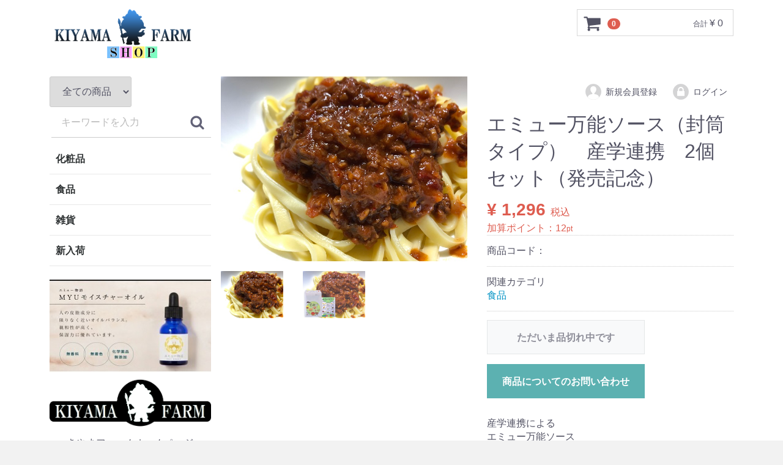

--- FILE ---
content_type: text/html; charset=UTF-8
request_url: https://kiyama-farm.com/shop/products/detail/44
body_size: 7175
content:
<!DOCTYPE html>
<html lang="ja">
<head>
<meta charset="utf-8">
<meta http-equiv="X-UA-Compatible" content="IE=edge">
<title>きやまファームオンラインショップ / エミュー万能ソース（封筒タイプ）　産学連携　2個セット（発売記念）</title>
<meta name="viewport" content="width=device-width, initial-scale=1">
<link rel="icon" href="/shop/html/template/default/img/common/favicon.ico">
<link rel="stylesheet" href="/shop/html/template/default/css/style.css?v=3.0.12-p1">
<link rel="stylesheet" href="/shop/html/template/default/css/slick.css?v=3.0.12-p1">
<link rel="stylesheet" href="/shop/html/template/default/css/default.css?v=3.0.12-p1">
<!-- for original theme CSS -->

<script src="https://ajax.googleapis.com/ajax/libs/jquery/1.11.3/jquery.min.js"></script>
<script>window.jQuery || document.write('<script src="/shop/html/template/default/js/vendor/jquery-1.11.3.min.js?v=3.0.12-p1"><\/script>')</script>


</head>
<body id="page_product_detail" class="product_page">
<div id="wrapper">
    <header id="header">
        <div class="container-fluid inner">
                                                            <!-- ▼ロゴ -->
                         <div class="header_logo_area">
                <!-- <p class="copy">くらしを楽しむライフスタイルグッズ</p> -->
                <h1 class="header_logo"><a href="https://kiyama-farm.com/shop/"><img src="https://kiyama-farm.com/shop/images/shop_logo.png" width="240" alt="きやまファームショップ"></a></h1>
            </div>
        <!-- ▲ロゴ -->
    <!-- ▼カゴの中 -->
                        <div id="cart_area">
    <p class="clearfix cart-trigger"><a href="#cart">
            <svg class="cb cb-shopping-cart">
                <use xlink:href="#cb-shopping-cart"></use>
            </svg>
            <span class="badge">0</span>
            <svg class="cb cb-close">
                <use xlink:href="#cb-close"></use>
            </svg>
        </a>
        <span class="cart_price pc">合計 <span class="price">¥ 0</span></span></p>
    <div id="cart" class="cart">
        <div class="inner">
                                                    <div class="btn_area">
                    <div class="message">
                        <p class="errormsg bg-danger" style="margin-bottom: 20px;">
                            現在カート内に<br>商品はございません。
                        </p>
                    </div>
                </div>
                    </div>
    </div>
</div>
                <!-- ▲カゴの中 -->

                                                    <p id="btn_menu"><a class="nav-trigger" href="#nav">Menu<span></span></a></p>
        </div>
    </header>

    <div id="contents" class="theme_side_left">

        <div id="contents_top">
                                            </div>

        <div class="container-fluid inner">
                                        <div id="side_left" class="side">
                                            <!-- ▼商品検索 -->
                        <div class="drawer_block pc header_bottom_area">
    <div id="search" class="search">
        <form method="get" id="searchform" action="/shop/products/list">
            <div class="search_inner">
                <select id="category_id" name="category_id" class="form-control"><option value="">全ての商品</option>
<option value="9">化粧品</option>
<option value="7">食品</option>
<option value="8">雑貨</option>
<option value="6">新入荷</option></select>
                <div class="input_search clearfix">
                    <input type="search" id="name" name="name" maxlength="50" placeholder="キーワードを入力" class="form-control">
                    <button type="submit" class="bt_search"><svg class="cb cb-search"><use xlink:href="#cb-search"></use></svg></button>
                </div>
            </div>
            <div class="extra-form">
                                                                                                    </div>
        </form>
    </div>
</div>
                <!-- ▲商品検索 -->
    <!-- ▼カテゴリ -->
                        
<nav id="category" class="drawer_block pc">
    <ul class="category-nav">
                <li>
        <a href="https://kiyama-farm.com/shop/products/list?category_id=9">
            化粧品
        </a>
            </li>

                <li>
        <a href="https://kiyama-farm.com/shop/products/list?category_id=7">
            食品
        </a>
            </li>

                <li>
        <a href="https://kiyama-farm.com/shop/products/list?category_id=8">
            雑貨
        </a>
            </li>

                <li>
        <a href="https://kiyama-farm.com/shop/products/list?category_id=6">
            新入荷
        </a>
            </li>

        </ul> <!-- category-nav -->
</nav>

                <!-- ▲カテゴリ -->
    <!-- ▼サイドリンク -->
            <br>
<div style="width:100%;">
  <a href="https://kiyama-farm.com/shop/products/detail/3?admin=1"><img src="https://kiyama-farm.com/shop/images/bn_side_emucosm.jpg" width="100%" height="" alt=""></a>
</div>
<div style="width:100%; text-align:center;">
  <a href="https://kiyama-farm.com/"><img src="https://kiyama-farm.com/images/web_logo.png" width="100%" height="" alt=""></a>
<p>きやまファームホームページ</p>
</div>
<div style="margin-bottom:50px;width:100%; text-align:center;">
  <a href="https://www.satofull.jp/" target="_blank"><img src="https://kiyama-farm.com/images/240_120_satofull.jpg" width="100%" height="" alt="ウェブで簡単ふるさと納税さとふる"></a>
<p>ウェブで簡単ふるさと納税さとふる</p>
<img src="https://kiyama-farm.com/images/collabo_IMG01.jpg" width="100%" height="auto" alt="基山ファームコラボ第二弾！金城院カレン">
<img src="https://kiyama-farm.com/images/collabo_IMG02.jpg" width="100%" height="auto" alt="基山ファームコラボ第二弾！金城院カレン">
<img src="https://kiyama-farm.com/images/collabo_IMG03.jpg" width="100%" height="auto" alt="基山ファームコラボ第二弾！金城院カレン">
</div>
        <!-- ▲サイドリンク -->

                                    </div>
                        
            <div id="main">
                                                    <div id="main_top">
                            <!-- ▼ログイン -->
                            <div id="member" class="member drawer_block pc">
        <ul class="member_link">
            <li>
                <a href="https://kiyama-farm.com/shop/entry">
                    <svg class="cb cb-user-circle"><use xlink:href="#cb-user-circle"></use></svg>新規会員登録
                </a>
            </li>
                            <!-- <li><a href="https://kiyama-farm.com/shop/mypage/favorite"><svg class="cb cb-heart-circle"><use xlink:href="#cb-heart-circle"></use></svg>お気に入り</a></li> -->
                        <li>
                <a href="https://kiyama-farm.com/shop/mypage/login">
                    <svg class="cb cb-lock-circle"><use xlink:href="#cb-lock-circle"></use></svg>ログイン
                </a>
            </li>
        </ul>
    </div>

                <!-- ▲ログイン -->

                    </div>
                                
                <div id="main_middle">
                        
    <!-- ▼item_detail▼ -->
    <div id="item_detail">
        <div id="detail_wrap" class="row">
            <!--★画像★-->
            <div id="item_photo_area" class="col-sm-6">
                <div id="detail_image_box__slides" class="slides">
                                                                    <div id="detail_image_box__item--1"><img src="/shop/html/upload/save_image/1212202850_61b5dcf279485.jpg"></div>
                                                <div id="detail_image_box__item--2"><img src="/shop/html/upload/save_image/1212202856_61b5dcf86d336.JPG"></div>
                                                            </div>
            </div>

            <section id="item_detail_area" class="col-sm-6">

                <!--★商品名★-->
                <h3 id="detail_description_box__name" class="item_name">エミュー万能ソース（封筒タイプ）　産学連携　2個セット（発売記念）</h3>
                <div id="detail_description_box__body" class="item_detail">

                    
                    <!--★通常価格★-->
                                        <!--★販売価格★-->
                    <p id="detail_description_box__sale_price" class="sale_price text-primary"> <span class="price02_default">¥ 1,296</span> <span class="small">税込</span></p>
                    <!--▼商品コード-->
                    <p id="detail_description_box__sale_point" class="text-primary">
            加算ポイント：<span>12</span><span class="small">pt</span>
    </p>

<p id="detail_description_box__item_range_code" class="item_code">商品コード： <span id="item_code_default">
                        
                                                </span> </p>
                    <!--▲商品コード-->

                    <!-- ▼関連カテゴリ▼ -->
                    <div id="relative_category_box" class="relative_cat">
                        <p>関連カテゴリ</p>
                                                  <ol id="relative_category_box__relative_category--44_1">
                                                        <li><a id="relative_category_box__relative_category--44_1_7" href="https://kiyama-farm.com/shop/products/list?category_id=7">食品</a></li>
                                                    </ol>
                                            </div>
                    <!-- ▲関連カテゴリ▲ -->

                    <form action="?" method="post" id="form1" name="form1">
                        <!--▼買い物かご-->
                        <div id="detail_cart_box" class="cart_area">
                                                                                            <div id="detail_cart_box__button_area" class="btn_area">
                                    <ul class="row">
                                        <li class="col-xs-12 col-sm-8"><button type="button" class="btn btn-default btn-block" disabled>ただいま品切れ中です</button></li>
                                    </ul>
                                </div>
                                                    </div>
                        <!--▲買い物かご-->
                        <div style="display: none"><input type="hidden" id="mode" name="mode"></div>
<div style="display: none"><input type="hidden" id="product_id" name="product_id" value="44"></div>
<div style="display: none"><input type="hidden" id="product_class_id" name="product_class_id" value="52"></div>
<div style="display: none"><input type="hidden" id="_token" name="_token" value="OghQiwteCNTG12nH6tAC5GAJrsxhVK8YWWQWznJQzeQ"></div>
                    </form>
<form name="contact_product" id="contact_product" action="https://kiyama-farm.com/shop/contact" method="post">
    <input type="hidden" name="product_id" value="44">
    <div class="btn_area">
        <ul class="row">
            <li class="col-xs-12 col-sm-8"><button type="submit" class="btn btn-success btn-block">商品についてのお問い合わせ</button></li>
        </ul>
    </div>
</form>

                    <!--★商品説明★-->
                    <p id="detail_not_stock_box__description_detail" class="item_comment">産学連携による<br>
エミュー万能ソース<br>
西九州大学の学生さんと開発しました。<br>
エミューのお肉の「高鉄分・高たんぱく・低カロシー」の特性を活かしたトマトベースのソースにエミューのお肉を30%入れて、１日に必要な鉄分の<br>
１／３を補給する程度の肉を使用しています。<br>
パスタソースとしてまた、グラタンやコロッケの具材としてご使用下さい。<br>
⁂コロナ禍において連絡が疎遠になった大事な方にお手紙を添えて郵送できる封筒タイプです。<br>
通常：600円<br>
容量：180ｇ</p>

                
<divs id="review_area" xmlns="http://www.w3.org/1999/html">
    <div class="btn_area">
        <ul class="row">
            <li class="col-xs-12 col-sm-8">
                <a href="https://kiyama-farm.com/shop/products/detail/44/review" class="btn btn-success btn-block">新規コメントを書き込む</a>
            </li>
        </ul>
    </div>
    </divs>
</div>
                <!-- /.item_detail -->

            </section>
            <!--詳細ここまで-->
        </div>

                    </div>
    <!-- ▲item_detail▲ -->
                </div>

                                                    <div id="main_bottom">
                            <!-- ▼おすすめ商品 -->
                        
<!-- ▼item_list▼ -->
<div id="item_list">
    <div class="row">
                    <div class="col-sm-3 col-xs-6">
                <div class="pickup_item">
                    <a href="https://kiyama-farm.com/shop/products/detail/67">
                        <div class="item_photo"><img src="/shop/html/upload/save_image/0112112316_69645b1487aff.jpg"></div>
                        <p class="item_comment">佐賀県基山町の古くから米作りが盛んな土地、園部地区で収穫された<br>
令和7年産のお米です。</p>
                        <dl>
                            <dt class="item_name">令和７年産米　基山町園部産のお米　5㎏（限定販売）</dt>
                            <dd class="item_price">
                                                                    ¥ 3,888
                                                            </dd>
                        </dl>
                    </a>
                </div>
            </div>
                    <div class="col-sm-3 col-xs-6">
                <div class="pickup_item">
                    <a href="https://kiyama-farm.com/shop/products/detail/63">
                        <div class="item_photo"><img src="/shop/html/upload/save_image/0303180107_67c56fd3bce63.JPG"></div>
                        <p class="item_comment">豚肉、粗塩、砂糖、白コショウ、黒コショウ、ナツメグ、オールスパイス、ローレル、グローブ<br>
新鮮な豚肉と良質な基山の地下水を使用してハムやウインナーが手作りされています。塩分控えめ。健康的な美味しさが評判です。</p>
                        <dl>
                            <dt class="item_name">【無添加】手作りハム、ベーコン、ウインナー　2セット</dt>
                            <dd class="item_price">
                                                                    ¥ 3,740
                                                            </dd>
                        </dl>
                    </a>
                </div>
            </div>
                    <div class="col-sm-3 col-xs-6">
                <div class="pickup_item">
                    <a href="https://kiyama-farm.com/shop/products/detail/57">
                        <div class="item_photo"><img src="/shop/html/upload/save_image/0908220527_66dda1171180f.jpg"></div>
                        <p class="item_comment">エミュー肉をしゃぶしゃぶや焼肉用として約２㎜前後でスライスしています。<br>
【高たんぱく・高鉄分・低カロリー】の肉肉しさを堪能出来ます。</p>
                        <dl>
                            <dt class="item_name">エミュー肉　（しゃぶしゃぶ・焼肉）薄切りスライス　280g</dt>
                            <dd class="item_price">
                                                                    ¥ 2,002
                                                            </dd>
                        </dl>
                    </a>
                </div>
            </div>
                    <div class="col-sm-3 col-xs-6">
                <div class="pickup_item">
                    <a href="https://kiyama-farm.com/shop/products/detail/56">
                        <div class="item_photo"><img src="/shop/html/upload/save_image/1204214228_67504e34f0dfa.jpg"></div>
                        <p class="item_comment">エミュー肉をプルコギ味のタレに付け込んで冷凍保存しています。</p>
                        <dl>
                            <dt class="item_name">エミュー肉（プルコギ味）　120g</dt>
                            <dd class="item_price">
                                                                    ¥ 454
                                                            </dd>
                        </dl>
                    </a>
                </div>
            </div>
                    <div class="col-sm-3 col-xs-6">
                <div class="pickup_item">
                    <a href="https://kiyama-farm.com/shop/products/detail/55">
                        <div class="item_photo"><img src="/shop/html/upload/save_image/0908214437_66dd9c35d9438.jpg"></div>
                        <p class="item_comment">エミュー肉をバジルソテー味のタレに付け込んで冷凍保存しています。</p>
                        <dl>
                            <dt class="item_name">エミュー肉（バジルソテー味）　120g</dt>
                            <dd class="item_price">
                                                                    ¥ 454
                                                            </dd>
                        </dl>
                    </a>
                </div>
            </div>
                    <div class="col-sm-3 col-xs-6">
                <div class="pickup_item">
                    <a href="https://kiyama-farm.com/shop/products/detail/54">
                        <div class="item_photo"><img src="/shop/html/upload/save_image/0908214343_66dd9bffed533.jpg"></div>
                        <p class="item_comment">エミュー肉をガーリック味のタレに付け込んで冷凍保存しています。</p>
                        <dl>
                            <dt class="item_name">エミュー肉（ガーリック味）　120g</dt>
                            <dd class="item_price">
                                                                    ¥ 454
                                                            </dd>
                        </dl>
                    </a>
                </div>
            </div>
                    <div class="col-sm-3 col-xs-6">
                <div class="pickup_item">
                    <a href="https://kiyama-farm.com/shop/products/detail/14">
                        <div class="item_photo"><img src="/shop/html/upload/save_image/0615135448_5b234698d7188.jpg"></div>
                        <p class="item_comment">エミュー肉をスライスにしています。<br>
【高たんぱく・高鉄分・低カロリー】のお肉です。</p>
                        <dl>
                            <dt class="item_name">エミュー　スライス　400ｇ</dt>
                            <dd class="item_price">
                                                                    ¥ 2,592
                                                            </dd>
                        </dl>
                    </a>
                </div>
            </div>
                    <div class="col-sm-3 col-xs-6">
                <div class="pickup_item">
                    <a href="https://kiyama-farm.com/shop/products/detail/58">
                        <div class="item_photo"><img src="/shop/html/upload/save_image/0916164838_66e7e2d6644a7.jpeg"></div>
                        <p class="item_comment">エミュー肉をプレスハム製法でつくる素朴な味わいです。</p>
                        <dl>
                            <dt class="item_name">エミュー　プレスハム　80ｇ</dt>
                            <dd class="item_price">
                                                                    ¥ 858
                                                            </dd>
                        </dl>
                    </a>
                </div>
            </div>
                    <div class="col-sm-3 col-xs-6">
                <div class="pickup_item">
                    <a href="https://kiyama-farm.com/shop/products/detail/11">
                        <div class="item_photo"><img src="/shop/html/upload/save_image/1222215259_5dff672b76df1.JPG"></div>
                        <p class="item_comment">ｗミューハム燻製・ハーブ入・マリネの3種類</p>
                        <dl>
                            <dt class="item_name">エミュー美食肉ハム３点セット　（燻製ハム・燻製ハム（ハーブ入）・薫製ハムマリネ</dt>
                            <dd class="item_price">
                                                                    ¥ 2,376
                                                            </dd>
                        </dl>
                    </a>
                </div>
            </div>
                    <div class="col-sm-3 col-xs-6">
                <div class="pickup_item">
                    <a href="https://kiyama-farm.com/shop/products/detail/4">
                        <div class="item_photo"><img src="/shop/html/upload/save_image/1121205528_619a33b0ec1d0.jpg"></div>
                        <p class="item_comment">エミューのお肉が入ったキーマカレー。</p>
                        <dl>
                            <dt class="item_name">エミューキーマカレー  200g</dt>
                            <dd class="item_price">
                                                                    ¥ 648
                                                            </dd>
                        </dl>
                    </a>
                </div>
            </div>
                    <div class="col-sm-3 col-xs-6">
                <div class="pickup_item">
                    <a href="https://kiyama-farm.com/shop/products/detail/28">
                        <div class="item_photo"><img src="/shop/html/upload/save_image/1129211600_61a4c480f00c0.jpg"></div>
                        <p class="item_comment">エミューカレー3個&肉みそ2個をセットにしてギフト箱に販売しております。</p>
                        <dl>
                            <dt class="item_name">エミューギフト　『エミュー肉キーマカレー3個＆肉みそ２個セット』</dt>
                            <dd class="item_price">
                                                                    ¥ 3,300
                                                            </dd>
                        </dl>
                    </a>
                </div>
            </div>
                    <div class="col-sm-3 col-xs-6">
                <div class="pickup_item">
                    <a href="https://kiyama-farm.com/shop/products/detail/17">
                        <div class="item_photo"><img src="/shop/html/upload/save_image/1101220208_5bdaf950d3501.JPG"></div>
                        <p class="item_comment">佐賀県基山町の耕作放棄地にエミューを飼育しています。エミューの肥料を使って栽培しています。</p>
                        <dl>
                            <dt class="item_name">エミュー菜園　キクイモ　1.5kg</dt>
                            <dd class="item_price">
                                                                    ¥ 810
                                                            </dd>
                        </dl>
                    </a>
                </div>
            </div>
                    <div class="col-sm-3 col-xs-6">
                <div class="pickup_item">
                    <a href="https://kiyama-farm.com/shop/products/detail/5">
                        <div class="item_photo"><img src="/shop/html/upload/save_image/1121220336_619a43a85218f.jpg"></div>
                        <p class="item_comment">二人の縁を結ぶ幸運の羽</p>
                        <dl>
                            <dt class="item_name">エミューの縁結び幸運の羽　×1</dt>
                            <dd class="item_price">
                                                                    ¥ 550
                                                            </dd>
                        </dl>
                    </a>
                </div>
            </div>
                    <div class="col-sm-3 col-xs-6">
                <div class="pickup_item">
                    <a href="https://kiyama-farm.com/shop/products/detail/34">
                        <div class="item_photo"><img src="/shop/html/upload/save_image/1117220743_6194fe9f58d6c.jpg"></div>
                        <p class="item_comment">生後3か月以降のひなです。</p>
                        <dl>
                            <dt class="item_name">エミューひな</dt>
                            <dd class="item_price">
                                                                    ¥ 44,000
                                                            </dd>
                        </dl>
                    </a>
                </div>
            </div>
                    <div class="col-sm-3 col-xs-6">
                <div class="pickup_item">
                    <a href="https://kiyama-farm.com/shop/products/detail/6">
                        <div class="item_photo"><img src="/shop/html/upload/save_image/0101024441_5867ee89b2e39.JPG"></div>
                        <p class="item_comment">恐竜のタマゴの様な可愛いオブジェ</p>
                        <dl>
                            <dt class="item_name">エミューの卵（孵化及び食用）</dt>
                            <dd class="item_price">
                                                                    ¥ 5,500
                                                            </dd>
                        </dl>
                    </a>
                </div>
            </div>
            </div>
</div>
<!-- ▲item_list▲ -->

                <!-- ▲おすすめ商品 -->

                    </div>
                                            </div>

                                    
                                    
        </div>

        <footer id="footer">
                                                            <!-- ▼フッター -->
            <div class="container-fluid inner">
    <ul>
        <li><a href="https://kiyama-farm.com/shop/help/about">当サイトについて</a></li>
        <li><a href="https://kiyama-farm.com/shop/help/privacy">プライバシーポリシー</a></li>
        <li><a href="https://kiyama-farm.com/shop/help/tradelaw">特定商取引法に基づく表記</a></li>
        <li><a href="https://kiyama-farm.com/shop/contact">お問い合わせ</a></li>
    </ul>
    <div class="footer_logo_area">
        <p class="logo"><a href="https://kiyama-farm.com/shop/">きやまファームオンラインショップ</a></p>
        <p class="copyright">
            <small>copyright (c) きやまファームオンラインショップ all rights reserved.</small>
        </p>
    </div>
</div>


        <!-- ▲フッター -->
    <!-- ▼GoogleAnalytics -->
            <script>
  (function(i,s,o,g,r,a,m){i['GoogleAnalyticsObject']=r;i[r]=i[r]||function(){
  (i[r].q=i[r].q||[]).push(arguments)},i[r].l=1*new Date();a=s.createElement(o),
  m=s.getElementsByTagName(o)[0];a.async=1;a.src=g;m.parentNode.insertBefore(a,m)
  })(window,document,'script','https://www.google-analytics.com/analytics.js','ga');

  ga('create', 'UA-93742142-1', 'auto');
  ga('send', 'pageview');

</script>
        <!-- ▲GoogleAnalytics -->

                                        
        </footer>

    </div>

    <div id="drawer" class="drawer sp">
    </div>

</div>

<div class="overlay"></div>

<script src="/shop/html/template/default/js/vendor/bootstrap.custom.min.js?v=3.0.12-p1"></script>
<script src="/shop/html/template/default/js/vendor/slick.min.js?v=3.0.12-p1"></script>
<script src="/shop/html/template/default/js/function.js?v=3.0.12-p1"></script>
<script src="/shop/html/template/default/js/eccube.js?v=3.0.12-p1"></script>
<script>
$(function () {
    $('#drawer').append($('.drawer_block').clone(true).children());
    $.ajax({
        url: '/shop/html/template/default/img/common/svg.html',
        type: 'GET',
        dataType: 'html',
    }).done(function(data){
        $('body').prepend(data);
    }).fail(function(data){
    });
});
</script>
<script>
    eccube.classCategories = {"__unselected":{"__unselected":{"name":"\u9078\u629e\u3057\u3066\u304f\u3060\u3055\u3044","product_class_id":""}},"__unselected2":{"#":{"classcategory_id2":"","name":"","stock_find":false,"price01":"","price02":"1,296","product_class_id":"52","product_code":"","product_type":"4"}}};

    // 規格2に選択肢を割り当てる。
    function fnSetClassCategories(form, classcat_id2_selected) {
        var $form = $(form);
        var product_id = $form.find('input[name=product_id]').val();
        var $sele1 = $form.find('select[name=classcategory_id1]');
        var $sele2 = $form.find('select[name=classcategory_id2]');
        eccube.setClassCategories($form, product_id, $sele1, $sele2, classcat_id2_selected);
    }

    </script>

<script>
$(function(){
    $('.carousel').slick({
        infinite: false,
        speed: 300,
        prevArrow:'<button type="button" class="slick-prev"><span class="angle-circle"><svg class="cb cb-angle-right"><use xlink:href="#cb-angle-right" />',
        nextArrow:'<button type="button" class="slick-next"><span class="angle-circle"><svg class="cb cb-angle-right"><use xlink:href="#cb-angle-right" />',
        slidesToShow: 4,
        slidesToScroll: 4,
        responsive: [
            {
                breakpoint: 768,
                settings: {
                    slidesToShow: 3,
                    slidesToScroll: 3
                }
            }
        ]
    });

    $('.slides').slick({
        dots: true,
        arrows: false,
        speed: 300,
        customPaging: function(slider, i) {
            return '<button class="thumbnail">' + $(slider.$slides[i]).find('img').prop('outerHTML') + '';
        }
    });

    $('#favorite').click(function() {
        $('#mode').val('add_favorite');
    });

    $('#add-cart').click(function() {
        $('#mode').val('add_cart');
    });

    // bfcache無効化
    $(window).bind('pageshow', function(event) {
        if (event.originalEvent.persisted) {
            location.reload(true);
        }
    });
});
</script>

</body>
</html>
